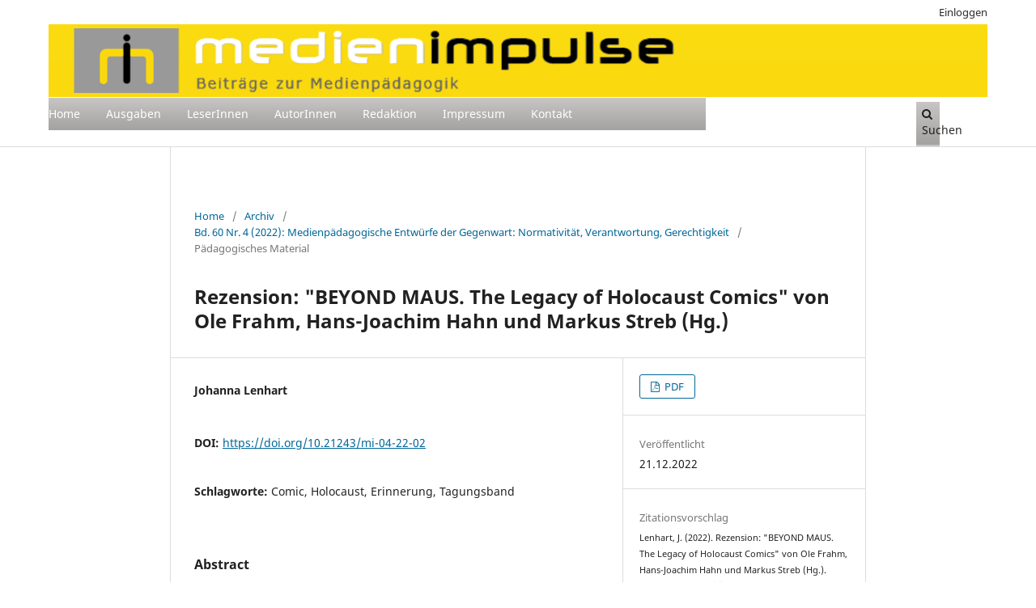

--- FILE ---
content_type: text/html; charset=utf-8
request_url: https://journals.univie.ac.at/index.php/mp/article/view/7620
body_size: 7412
content:
<!DOCTYPE html>
<html lang="de-DE" xml:lang="de-DE">
<head>
	<meta charset="utf-8">
	<meta name="viewport" content="width=device-width, initial-scale=1.0">
	<title>
		Rezension: &quot;BEYOND MAUS. The Legacy of Holocaust Comics&quot; von Ole Frahm, Hans-Joachim Hahn und Markus Streb (Hg.)
							| Medienimpulse
			</title>

	
<link rel="icon" href="https://journals.univie.ac.at/public/journals/5/favicon_de_DE.png">
<meta name="generator" content="Open Journal Systems 3.3.0.17">
<link rel="schema.DC" href="http://purl.org/dc/elements/1.1/" />
<meta name="DC.Creator.PersonalName" content="Johanna Lenhart"/>
<meta name="DC.Date.created" scheme="ISO8601" content="2022-12-21"/>
<meta name="DC.Date.dateSubmitted" scheme="ISO8601" content="2022-10-28"/>
<meta name="DC.Date.issued" scheme="ISO8601" content="2022-12-20"/>
<meta name="DC.Date.modified" scheme="ISO8601" content="2022-12-21"/>
<meta name="DC.Description" xml:lang="de" content="Der Comic MAUS von Art Spiegelman stellte in den 1980er-Jahren wichtige Weichen sowohl in der Comicforschung als auch in der Beschäftigung mit dem Holocaust. Der vorliegende englischsprachige Tagungsband des Centrums für Jüdische Studien der Universität Graz nimmt den Meilenstein zum Ausgangspunkt und beschäftigt sich mit der spezifischen Darstellung des Holocausts im Comic in unterschiedlichen zeitlichen, geografischen und thematischen Kontexten: Vom Einsatz von Comics im Geschichtsunterricht über den Umgang der dritten Generation mit dem Thema, von deutschsprachigen/europäischen bis zu außereuropäischen Beispielen, liefert der Band so ein breites Panorama an spannenden Beiträgen."/>
<meta name="DC.Description" xml:lang="en" content="In the 1980s, Art Spiegelman&#039;s comic MAUS set an important course both in comics research and in the study of the Holocaust. This English-language conference volume by the Centre for Jewish Studies at the University of Graz takes the milestone as its starting point and deals with the specific representation of the Holocaust in comics in different temporal, geographical and thematic contexts: from the use of comics in history lessons to the third generation&#039;s approach to the topic, from German-speaking/European to non-European examples, the volume thus provides a broad panorama of exciting contributions."/>
<meta name="DC.Format" scheme="IMT" content="application/pdf"/>
<meta name="DC.Identifier" content="7620"/>
<meta name="DC.Identifier.pageNumber" content="9 Seiten"/>
<meta name="DC.Identifier.DOI" content="10.21243/mi-04-22-02"/>
<meta name="DC.Identifier.URI" content="https://journals.univie.ac.at/index.php/mp/article/view/7620"/>
<meta name="DC.Language" scheme="ISO639-1" content="de"/>
<meta name="DC.Rights" content="Copyright (c) 2022 Johanna Lenhart"/>
<meta name="DC.Rights" content="https://creativecommons.org/licenses/by-nc-nd/3.0/"/>
<meta name="DC.Source" content="Medienimpulse"/>
<meta name="DC.Source.ISSN" content="2307-3187"/>
<meta name="DC.Source.Issue" content="4"/>
<meta name="DC.Source.Volume" content="60"/>
<meta name="DC.Source.URI" content="https://journals.univie.ac.at/index.php/mp"/>
<meta name="DC.Subject" xml:lang="de" content="Comic"/>
<meta name="DC.Subject" xml:lang="de" content="Holocaust"/>
<meta name="DC.Subject" xml:lang="de" content="Erinnerung"/>
<meta name="DC.Subject" xml:lang="de" content="Tagungsband"/>
<meta name="DC.Title" content="Rezension: &quot;BEYOND MAUS. The Legacy of Holocaust Comics&quot; von Ole Frahm, Hans-Joachim Hahn und Markus Streb (Hg.)"/>
<meta name="DC.Type" content="Text.Serial.Journal"/>
<meta name="DC.Type.articleType" content="Pädagogisches Material"/>
<meta name="gs_meta_revision" content="1.1"/>
<meta name="citation_journal_title" content="Medienimpulse"/>
<meta name="citation_journal_abbrev" content="mi"/>
<meta name="citation_issn" content="2307-3187"/> 
<meta name="citation_author" content="Johanna Lenhart"/>
<meta name="citation_title" content="Rezension: &quot;BEYOND MAUS. The Legacy of Holocaust Comics&quot; von Ole Frahm, Hans-Joachim Hahn und Markus Streb (Hg.)"/>
<meta name="citation_language" content="de"/>
<meta name="citation_date" content="2022/12/21"/>
<meta name="citation_volume" content="60"/>
<meta name="citation_issue" content="4"/>
<meta name="citation_firstpage" content="9 Seiten"/>
<meta name="citation_lastpage" content="9 Seiten"/>
<meta name="citation_doi" content="10.21243/mi-04-22-02"/>
<meta name="citation_abstract_html_url" content="https://journals.univie.ac.at/index.php/mp/article/view/7620"/>
<meta name="citation_keywords" xml:lang="de" content="Comic"/>
<meta name="citation_keywords" xml:lang="de" content="Holocaust"/>
<meta name="citation_keywords" xml:lang="de" content="Erinnerung"/>
<meta name="citation_keywords" xml:lang="de" content="Tagungsband"/>
<meta name="citation_pdf_url" content="https://journals.univie.ac.at/index.php/mp/article/download/7620/7786"/>
<meta name="citation_reference" content="Verlag: Böhlau Verlag"/>
<meta name="citation_reference" content="Erscheinungsort: Wien, Köln, Weimar"/>
<meta name="citation_reference" content="Erscheinungsjahr: 2021"/>
<meta name="citation_reference" content="ISBN: 978-3-205-21065-8"/>
	<link rel="stylesheet" href="https://journals.univie.ac.at/index.php/mp/$$$call$$$/page/page/css?name=stylesheet" type="text/css" /><link rel="stylesheet" href="https://journals.univie.ac.at/index.php/mp/$$$call$$$/page/page/css?name=font" type="text/css" /><link rel="stylesheet" href="https://journals.univie.ac.at/lib/pkp/styles/fontawesome/fontawesome.css?v=3.3.0.17" type="text/css" /><link rel="stylesheet" href="https://journals.univie.ac.at/plugins/generic/orcidProfile/css/orcidProfile.css?v=3.3.0.17" type="text/css" /><link rel="stylesheet" href="https://journals.univie.ac.at/public/journals/5/styleSheet.css?d=" type="text/css" />
</head>
<body class="pkp_page_article pkp_op_view has_site_logo" dir="ltr">

	<div class="pkp_structure_page">

				<header class="pkp_structure_head" id="headerNavigationContainer" role="banner">
						
 <nav class="cmp_skip_to_content" aria-label="Springe zu Inhalt-Links">
	<a href="#pkp_content_main">Zum Inhalt springen</a>
	<a href="#siteNav">Zur Hauptnavigation springen</a>
		<a href="#pkp_content_footer">Zur Fußzeile springen</a>
</nav>

			<div class="pkp_head_wrapper">

				<div class="pkp_site_name_wrapper">
					<button class="pkp_site_nav_toggle">
						<span>Open Menu</span>
					</button>
										<div class="pkp_site_name">
																<a href="						https://journals.univie.ac.at/index.php/mp/index
					" class="is_img">
							<img src="https://journals.univie.ac.at/public/journals/5/pageHeaderLogoImage_de_DE.png" width="3400" height="345" alt="Logo der Zeitschrift Medienimpulse" />
						</a>
										</div>
				</div>

				
				<nav class="pkp_site_nav_menu" aria-label="Website-Navigation">
					<a id="siteNav"></a>
					<div class="pkp_navigation_primary_row">
						<div class="pkp_navigation_primary_wrapper">
																				<ul id="navigationPrimary" class="pkp_navigation_primary pkp_nav_list">
								<li class="">
				<a href="https://journals.univie.ac.at/index.php/mp/">
					Home
				</a>
							</li>
								<li class="">
				<a href="https://journals.univie.ac.at/index.php/mp/issue/archive">
					Ausgaben
				</a>
							</li>
								<li class="">
				<a href="https://journals.univie.ac.at/index.php/mp/announcement">
					LeserInnen
				</a>
							</li>
								<li class="">
				<a href="https://journals.univie.ac.at/index.php/mp/about/submissions">
					AutorInnen
				</a>
							</li>
								<li class="">
				<a href="https://journals.univie.ac.at/index.php/mp/about/editorialTeam">
					Redaktion
				</a>
							</li>
								<li class="">
				<a href="https://journals.univie.ac.at/index.php/mp/about">
					Impressum
				</a>
							</li>
								<li class="">
				<a href="https://journals.univie.ac.at/index.php/mp/about/contact">
					Kontakt
				</a>
							</li>
										</ul>

				

																						<div class="pkp_navigation_search_wrapper">
									<a href="https://journals.univie.ac.at/index.php/mp/search" class="pkp_search pkp_search_desktop">
										<span class="fa fa-search" aria-hidden="true"></span>
										Suchen
									</a>
								</div>
													</div>
					</div>
					<div class="pkp_navigation_user_wrapper" id="navigationUserWrapper">
							<ul id="navigationUser" class="pkp_navigation_user pkp_nav_list">
								<li class="profile">
				<a href="https://journals.univie.ac.at/index.php/mp/login">
					Einloggen
				</a>
							</li>
										</ul>

					</div>
				</nav>
			</div><!-- .pkp_head_wrapper -->
		</header><!-- .pkp_structure_head -->

						<div class="pkp_structure_content">
			<div class="pkp_structure_main" role="main">
				<a id="pkp_content_main"></a>

<div class="page page_article">
			<nav class="cmp_breadcrumbs" role="navigation" aria-label="Sie sind hier:">
	<ol>
		<li>
			<a href="https://journals.univie.ac.at/index.php/mp/index">
				Home
			</a>
			<span class="separator">/</span>
		</li>
		<li>
			<a href="https://journals.univie.ac.at/index.php/mp/issue/archive">
				Archiv
			</a>
			<span class="separator">/</span>
		</li>
					<li>
				<a href="https://journals.univie.ac.at/index.php/mp/issue/view/615">
					Bd. 60 Nr. 4 (2022): Medienpädagogische Entwürfe der Gegenwart: Normativität, Verantwortung, Gerechtigkeit
				</a>
				<span class="separator">/</span>
			</li>
				<li class="current" aria-current="page">
			<span aria-current="page">
									Pädagogisches Material
							</span>
		</li>
	</ol>
</nav>
	
		  	 <article class="obj_article_details">

		
	<h1 class="page_title">
		Rezension: &quot;BEYOND MAUS. The Legacy of Holocaust Comics&quot; von Ole Frahm, Hans-Joachim Hahn und Markus Streb (Hg.)
	</h1>

	
	<div class="row">
		<div class="main_entry">

							<section class="item authors">
					<h2 class="pkp_screen_reader">Autor/innen</h2>
					<ul class="authors">
											<li>
							<span class="name">
								Johanna Lenhart
							</span>
																				</li>
										</ul>
				</section>
			
																												<section class="item doi">
						<h2 class="label">
														DOI:
						</h2>
						<span class="value">
							<a href="https://doi.org/10.21243/mi-04-22-02">
								https://doi.org/10.21243/mi-04-22-02
							</a>
						</span>
					</section>
							
									<section class="item keywords">
				<h2 class="label">
										Schlagworte:
				</h2>
				<span class="value">
											Comic, 											Holocaust, 											Erinnerung, 											Tagungsband									</span>
			</section>
			
										<section class="item abstract">
					<h2 class="label">Abstract</h2>
					<p>Der Comic <em>MAUS</em> von Art Spiegelman stellte in den 1980er-Jahren wichtige Weichen sowohl in der Comicforschung als auch in der Beschäftigung mit dem Holocaust. Der vorliegende englischsprachige Tagungsband des Centrums für Jüdische Studien der Universität Graz nimmt den Meilenstein zum Ausgangspunkt und beschäftigt sich mit der spezifischen Darstellung des Holocausts im Comic in unterschiedlichen zeitlichen, geografischen und thematischen Kontexten: Vom Einsatz von Comics im Geschichtsunterricht über den Umgang der dritten Generation mit dem Thema, von deutschsprachigen/europäischen bis zu außereuropäischen Beispielen, liefert der Band so ein breites Panorama an spannenden Beiträgen.</p>
				</section>
			
			

																			
										<section class="item references">
					<h2 class="label">
						Literaturhinweise
					</h2>
					<div class="value">
																					<p>Verlag: Böhlau Verlag </p>
															<p>Erscheinungsort: Wien, Köln, Weimar </p>
															<p>Erscheinungsjahr: 2021 </p>
															<p>ISBN: 978-3-205-21065-8 </p>
																		</div>
				</section>
			
		</div><!-- .main_entry -->

		<div class="entry_details">

						
										<div class="item galleys">
					<h2 class="pkp_screen_reader">
						Downloads
					</h2>
					<ul class="value galleys_links">
													<li>
								
	
							

<a class="obj_galley_link pdf" href="https://journals.univie.ac.at/index.php/mp/article/view/7620/7786">

		
	PDF

	</a>
							</li>
											</ul>
				</div>
						
						<div class="item published">
				<section class="sub_item">
					<h2 class="label">
						Veröffentlicht
					</h2>
					<div class="value">
																			<span>21.12.2022</span>
																	</div>
				</section>
							</div>
			
										<div class="item citation">
					<section class="sub_item citation_display">
						<h2 class="label">
							Zitationsvorschlag
						</h2>
						<div class="value">
							<div id="citationOutput" role="region" aria-live="polite">
								<div class="csl-bib-body">
  <div class="csl-entry">Lenhart, J. (2022). Rezension: "BEYOND MAUS. The Legacy of Holocaust Comics" von Ole Frahm, Hans-Joachim Hahn und Markus Streb (Hg.). <i>Medienimpulse</i>, <i>60</i>(4), 9 Seiten. https://doi.org/10.21243/mi-04-22-02</div>
</div>
							</div>
							<div class="citation_formats">
								<button class="cmp_button citation_formats_button" aria-controls="cslCitationFormats" aria-expanded="false" data-csl-dropdown="true">
									Zitationsformate
								</button>
								<div id="cslCitationFormats" class="citation_formats_list" aria-hidden="true">
									<ul class="citation_formats_styles">
																					<li>
												<a
													aria-controls="citationOutput"
													href="https://journals.univie.ac.at/index.php/mp/citationstylelanguage/get/acm-sig-proceedings?submissionId=7620&amp;publicationId=9925"
													data-load-citation
													data-json-href="https://journals.univie.ac.at/index.php/mp/citationstylelanguage/get/acm-sig-proceedings?submissionId=7620&amp;publicationId=9925&amp;return=json"
												>
													ACM
												</a>
											</li>
																					<li>
												<a
													aria-controls="citationOutput"
													href="https://journals.univie.ac.at/index.php/mp/citationstylelanguage/get/acs-nano?submissionId=7620&amp;publicationId=9925"
													data-load-citation
													data-json-href="https://journals.univie.ac.at/index.php/mp/citationstylelanguage/get/acs-nano?submissionId=7620&amp;publicationId=9925&amp;return=json"
												>
													ACS
												</a>
											</li>
																					<li>
												<a
													aria-controls="citationOutput"
													href="https://journals.univie.ac.at/index.php/mp/citationstylelanguage/get/apa?submissionId=7620&amp;publicationId=9925"
													data-load-citation
													data-json-href="https://journals.univie.ac.at/index.php/mp/citationstylelanguage/get/apa?submissionId=7620&amp;publicationId=9925&amp;return=json"
												>
													APA
												</a>
											</li>
																					<li>
												<a
													aria-controls="citationOutput"
													href="https://journals.univie.ac.at/index.php/mp/citationstylelanguage/get/associacao-brasileira-de-normas-tecnicas?submissionId=7620&amp;publicationId=9925"
													data-load-citation
													data-json-href="https://journals.univie.ac.at/index.php/mp/citationstylelanguage/get/associacao-brasileira-de-normas-tecnicas?submissionId=7620&amp;publicationId=9925&amp;return=json"
												>
													ABNT
												</a>
											</li>
																					<li>
												<a
													aria-controls="citationOutput"
													href="https://journals.univie.ac.at/index.php/mp/citationstylelanguage/get/chicago-author-date?submissionId=7620&amp;publicationId=9925"
													data-load-citation
													data-json-href="https://journals.univie.ac.at/index.php/mp/citationstylelanguage/get/chicago-author-date?submissionId=7620&amp;publicationId=9925&amp;return=json"
												>
													Chicago
												</a>
											</li>
																					<li>
												<a
													aria-controls="citationOutput"
													href="https://journals.univie.ac.at/index.php/mp/citationstylelanguage/get/harvard-cite-them-right?submissionId=7620&amp;publicationId=9925"
													data-load-citation
													data-json-href="https://journals.univie.ac.at/index.php/mp/citationstylelanguage/get/harvard-cite-them-right?submissionId=7620&amp;publicationId=9925&amp;return=json"
												>
													Harvard
												</a>
											</li>
																					<li>
												<a
													aria-controls="citationOutput"
													href="https://journals.univie.ac.at/index.php/mp/citationstylelanguage/get/ieee?submissionId=7620&amp;publicationId=9925"
													data-load-citation
													data-json-href="https://journals.univie.ac.at/index.php/mp/citationstylelanguage/get/ieee?submissionId=7620&amp;publicationId=9925&amp;return=json"
												>
													IEEE
												</a>
											</li>
																					<li>
												<a
													aria-controls="citationOutput"
													href="https://journals.univie.ac.at/index.php/mp/citationstylelanguage/get/modern-language-association?submissionId=7620&amp;publicationId=9925"
													data-load-citation
													data-json-href="https://journals.univie.ac.at/index.php/mp/citationstylelanguage/get/modern-language-association?submissionId=7620&amp;publicationId=9925&amp;return=json"
												>
													MLA
												</a>
											</li>
																					<li>
												<a
													aria-controls="citationOutput"
													href="https://journals.univie.ac.at/index.php/mp/citationstylelanguage/get/turabian-fullnote-bibliography?submissionId=7620&amp;publicationId=9925"
													data-load-citation
													data-json-href="https://journals.univie.ac.at/index.php/mp/citationstylelanguage/get/turabian-fullnote-bibliography?submissionId=7620&amp;publicationId=9925&amp;return=json"
												>
													Turabian
												</a>
											</li>
																					<li>
												<a
													aria-controls="citationOutput"
													href="https://journals.univie.ac.at/index.php/mp/citationstylelanguage/get/vancouver?submissionId=7620&amp;publicationId=9925"
													data-load-citation
													data-json-href="https://journals.univie.ac.at/index.php/mp/citationstylelanguage/get/vancouver?submissionId=7620&amp;publicationId=9925&amp;return=json"
												>
													Vancouver
												</a>
											</li>
																			</ul>
																			<div class="label">
											Bibliografische Angaben herunterladen
										</div>
										<ul class="citation_formats_styles">
																							<li>
													<a href="https://journals.univie.ac.at/index.php/mp/citationstylelanguage/download/ris?submissionId=7620&amp;publicationId=9925">
														<span class="fa fa-download"></span>
														Endnote/Zotero/Mendeley (RIS)
													</a>
												</li>
																							<li>
													<a href="https://journals.univie.ac.at/index.php/mp/citationstylelanguage/download/bibtex?submissionId=7620&amp;publicationId=9925">
														<span class="fa fa-download"></span>
														BibTeX
													</a>
												</li>
																					</ul>
																	</div>
							</div>
						</div>
					</section>
				</div>
			
										<div class="item issue">

											<section class="sub_item">
							<h2 class="label">
								Ausgabe
							</h2>
							<div class="value">
								<a class="title" href="https://journals.univie.ac.at/index.php/mp/issue/view/615">
									Bd. 60 Nr. 4 (2022): Medienpädagogische Entwürfe der Gegenwart: Normativität, Verantwortung, Gerechtigkeit
								</a>
							</div>
						</section>
					
											<section class="sub_item">
							<h2 class="label">
								Rubrik
							</h2>
							<div class="value">
								Pädagogisches Material
							</div>
						</section>
					
									</div>
			
															
										<div class="item copyright">
					<h2 class="label">
						Lizenz
					</h2>
																										<p>Copyright (c) 2022 Johanna Lenhart</p>
														<a rel="license" href="https://creativecommons.org/licenses/by-nc-nd/3.0/"><img alt="Creative Commons License" src="//i.creativecommons.org/l/by-nc-nd/3.0/88x31.png" /></a><p>Dieses Werk steht unter einer  <a rel="license" href="https://creativecommons.org/licenses/by-nc-nd/3.0/">Creative Commons Namensnennung - Nicht-kommerziell - Keine Bearbeitung  3.0 International -Lizenz</a>.</p>
																
				</div>
			
			

		</div><!-- .entry_details -->
	</div><!-- .row -->

</article>

	<div id="articlesBySameAuthorList">
						<h3>Am häufigsten gelesenen Artikel dieser/dieses Autor/in</h3>

			<ul>
																													<li>
													Johanna Lenhart,
												<a href="https://journals.univie.ac.at/index.php/mp/article/view/mi943">
							Rezension: Black Mountain: Ein interdisziplinäres Experiment 1933–1957
						</a>,
						<a href="https://journals.univie.ac.at/index.php/mp/issue/view/98">
							Medienimpulse: Bd. 54 Nr. 2 (2016): 2/2016 - Internet und digitale Medien als sexualisierte Räume 
						</a>
					</li>
																													<li>
													Johanna Lenhart,
												<a href="https://journals.univie.ac.at/index.php/mp/article/view/3297">
							Rezension: Down Girl. Die Logik der Misogynie von Kate Mann.
						</a>,
						<a href="https://journals.univie.ac.at/index.php/mp/issue/view/264">
							Medienimpulse: Bd. 57 Nr. 4 (2019): 4/2019 - Emotionen (in) der Medienbildung
						</a>
					</li>
																													<li>
													Johanna Lenhart,
												<a href="https://journals.univie.ac.at/index.php/mp/article/view/6319">
							Rezension: "Fake News, Framing, Fact-Checking: Nachrichten im Digitalen Zeitalter. Ein Handbuch" von Tanja Köhler (Hg.)
						</a>,
						<a href="https://journals.univie.ac.at/index.php/mp/issue/view/472">
							Medienimpulse: Bd. 59 Nr. 3 (2021): Data Literacy – Datenkompetenz – Datenbildung
						</a>
					</li>
																													<li>
													Johanna Lenhart,
												<a href="https://journals.univie.ac.at/index.php/mp/article/view/mi837">
							Rezension: Die Entdeckung Deutschlands. Science-Fiction als Propaganda
						</a>,
						<a href="https://journals.univie.ac.at/index.php/mp/issue/view/95">
							Medienimpulse: Bd. 53 Nr. 3 (2015): 3/2015 - Handeln mit Symbolen
						</a>
					</li>
																													<li>
													Johanna Lenhart,
												<a href="https://journals.univie.ac.at/index.php/mp/article/view/mi723">
							Bericht am Feuer. Gespräche, E-Mails und Telefonate zum Werk von Christoph Ransmayr
						</a>,
						<a href="https://journals.univie.ac.at/index.php/mp/issue/view/91">
							Medienimpulse: Bd. 52 Nr. 3 (2014): 3/2014 - Medienproduktion im Alltag von Kindern und Jugendlichen
						</a>
					</li>
																													<li>
													Johanna Lenhart,
												<a href="https://journals.univie.ac.at/index.php/mp/article/view/mi906">
							Rezension: Ecocriticism. Eine Einführung 
						</a>,
						<a href="https://journals.univie.ac.at/index.php/mp/issue/view/97">
							Medienimpulse: Bd. 54 Nr. 1 (2016): 1/2016 - Printmedien in Österreich
						</a>
					</li>
																													<li>
													Johanna Lenhart,
												<a href="https://journals.univie.ac.at/index.php/mp/article/view/mi1140">
							Rezension: Draußen. Zum neuen Naturbezug in der Popkultur der Gegenwart 
						</a>,
						<a href="https://journals.univie.ac.at/index.php/mp/issue/view/104">
							Medienimpulse: Bd. 55 Nr. 4 (2017): 4/2017 - Kreativität/Ko-Kreativität
						</a>
					</li>
																													<li>
													Johanna Lenhart,
												<a href="https://journals.univie.ac.at/index.php/mp/article/view/7387">
							Rezension: "Niegeschichte. Science Fiction als Kunst- und Denkmaschine" von Dietmar Dath
						</a>,
						<a href="https://journals.univie.ac.at/index.php/mp/issue/view/597">
							Medienimpulse: Bd. 60 Nr. 2 (2022): Ästhetisch-künstlerische Auseinandersetzungen mit digitalen Medien im Schulunterricht
						</a>
					</li>
																													<li>
													Alessandro Barberi,
													Johanna Lenhart,
													Thomas Ballhausen,
													Christian Swertz,
													Stefan Iske,
												<a href="https://journals.univie.ac.at/index.php/mp/article/view/6002">
							Editorial 1/2021
						</a>,
						<a href="https://journals.univie.ac.at/index.php/mp/issue/view/454">
							Medienimpulse: Bd. 59 Nr. 1 (2021): Mediale Gewalt als Problem: Darstellungen, Reflexionen und Herausforderungen 
						</a>
					</li>
																													<li>
													Johanna Lenhart,
												<a href="https://journals.univie.ac.at/index.php/mp/article/view/mi997">
							Rezension: Gespenster meines Lebens. Depression, Hauntology und die verlorene Zukunft
						</a>,
						<a href="https://journals.univie.ac.at/index.php/mp/issue/view/99">
							Medienimpulse: Bd. 54 Nr. 3 (2016): 3/2016 - Mediales Lernen/Lehren im Fremdsprachenunterricht/beim Spracherwerb
						</a>
					</li>
							</ul>
			<div id="articlesBySameAuthorPages">
				<strong>1</strong>&nbsp;<a href="https://journals.univie.ac.at/index.php/mp/article/view/7620?articlesBySameAuthorPage=2#articlesBySameAuthor">2</a>&nbsp;<a href="https://journals.univie.ac.at/index.php/mp/article/view/7620?articlesBySameAuthorPage=3#articlesBySameAuthor">3</a>&nbsp;<a href="https://journals.univie.ac.at/index.php/mp/article/view/7620?articlesBySameAuthorPage=2#articlesBySameAuthor">&gt;</a>&nbsp;<a href="https://journals.univie.ac.at/index.php/mp/article/view/7620?articlesBySameAuthorPage=3#articlesBySameAuthor">&gt;&gt;</a>&nbsp;
			</div>
			</div>
<div id="articlesBySimilarityList">
				<h3>
			<a name="articlesBySimilarity">Ähnliche Artikel</a>
		</h3>
		<ul>

											
				<li>
											Thomas Ballhausen,
										<a href="https://journals.univie.ac.at/index.php/mp/article/view/8219">
						Texturen des Aufbegehrens
					</a>
					,
					<a href="https://journals.univie.ac.at/index.php/mp/issue/view/642">
						Medienimpulse: Bd. 61 Nr. 3 (2023): Medialität in der Transition zwischen Elementarbereich und Primarstufe
					</a>
									</li>
											
				<li>
											Johanna Lenhart,
										<a href="https://journals.univie.ac.at/index.php/mp/article/view/9076">
						Rezension: "Emmie Arbel. Die Farbe der Erinnerung" von Barbara Yelin. Herausgegeben von Charlotte Schallié und Alexander Korb
					</a>
					,
					<a href="https://journals.univie.ac.at/index.php/mp/issue/view/699">
						Medienimpulse: Bd. 62 Nr. 4 (2024): Digitalität, Produktion, Verantwortung
					</a>
									</li>
											
				<li>
											Günter Krenn,
										<a href="https://journals.univie.ac.at/index.php/mp/article/view/7969">
						Rezension: "Der Ring des Nibelungen" von P. Craig Russell
					</a>
					,
					<a href="https://journals.univie.ac.at/index.php/mp/issue/view/626">
						Medienimpulse: Bd. 61 Nr. 2 (2023): Materialität(en) und Medienbildung
					</a>
									</li>
											
				<li>
											Günter Krenn,
										<a href="https://journals.univie.ac.at/index.php/mp/article/view/9779">
						Rezension: "Menschenkunde: 33 Stationen aus dem täglichen Leben inspiriert von Tim und Struppi" von Martin Meyer
					</a>
					,
					<a href="https://journals.univie.ac.at/index.php/mp/issue/view/722">
						Medienimpulse: Bd. 63 Nr. 4 (2025): Digitaler Kapitalismus
					</a>
									</li>
											
				<li>
											Benjamin Schanz,
										<a href="https://journals.univie.ac.at/index.php/mp/article/view/mi999">
						Rezension: Comic: El Eternauta
					</a>
					,
					<a href="https://journals.univie.ac.at/index.php/mp/issue/view/99">
						Medienimpulse: Bd. 54 Nr. 3 (2016): 3/2016 - Mediales Lernen/Lehren im Fremdsprachenunterricht/beim Spracherwerb
					</a>
									</li>
											
				<li>
											Günter Krenn,
										<a href="https://journals.univie.ac.at/index.php/mp/article/view/8870">
						Rezension: "Die Schachnovelle nach Stefan Zweig" von David Sala
					</a>
					,
					<a href="https://journals.univie.ac.at/index.php/mp/issue/view/686">
						Medienimpulse: Bd. 62 Nr. 3 (2024): Antisemitismus
					</a>
									</li>
											
				<li>
											Thomas Ballhausen,
										<a href="https://journals.univie.ac.at/index.php/mp/article/view/4119">
						Rezension: Alexander Nikopol von Enki Bilal. Übersetzt von Rosel Riebersch / Rosel Riebersch und Nicola Camacho
					</a>
					,
					<a href="https://journals.univie.ac.at/index.php/mp/issue/view/307">
						Medienimpulse: Bd. 58 Nr. 03 (2020): 3/2020 – Nachhaltigkeit, Digitalisierung und Medienpädagogik? – Über neue Herausforderungen und Verantwortungen
					</a>
									</li>
											
				<li>
											Christian Zolles,
										<a href="https://journals.univie.ac.at/index.php/mp/article/view/mi410">
						Verk(n)appte Bilder des "Holocaust"
					</a>
					,
					<a href="https://journals.univie.ac.at/index.php/mp/issue/view/81">
						Medienimpulse: Bd. 50 Nr. 1 (2012): 1/2012 - Repräsentation(en) der Shoah
					</a>
									</li>
											
				<li>
											Thomas Ballhausen,
										<a href="https://journals.univie.ac.at/index.php/mp/article/view/6283">
						Rezension: "Auf der Suche nach dem Vogel der Zeit"  von Serge Le Tendre &amp; Régis Loisel
					</a>
					,
					<a href="https://journals.univie.ac.at/index.php/mp/issue/view/472">
						Medienimpulse: Bd. 59 Nr. 3 (2021): Data Literacy – Datenkompetenz – Datenbildung
					</a>
									</li>
											
				<li>
											Karl H. Stingeder,
										<a href="https://journals.univie.ac.at/index.php/mp/article/view/mi532">
						Comic-Reviews: Assassin's Creed
					</a>
					,
					<a href="https://journals.univie.ac.at/index.php/mp/issue/view/86">
						Medienimpulse: Bd. 51 Nr. 2 (2013): 2/2013 - Freizeitpädagogik - Freiwillig, Selbstbestimmt, Selbstorganisiert?
					</a>
									</li>
					</ul>
		<p id="articlesBySimilarityPages">
			<strong>1</strong>&nbsp;<a href="https://journals.univie.ac.at/index.php/mp/article/view/7620?articlesBySimilarityPage=2#articlesBySimilarity">2</a>&nbsp;<a href="https://journals.univie.ac.at/index.php/mp/article/view/7620?articlesBySimilarityPage=3#articlesBySimilarity">3</a>&nbsp;<a href="https://journals.univie.ac.at/index.php/mp/article/view/7620?articlesBySimilarityPage=4#articlesBySimilarity">4</a>&nbsp;<a href="https://journals.univie.ac.at/index.php/mp/article/view/7620?articlesBySimilarityPage=2#articlesBySimilarity">&gt;</a>&nbsp;<a href="https://journals.univie.ac.at/index.php/mp/article/view/7620?articlesBySimilarityPage=4#articlesBySimilarity">&gt;&gt;</a>&nbsp;
		</p>
		<p id="articlesBySimilaritySearch">
						Sie können auch <a href="https://journals.univie.ac.at/index.php/mp/search/search?query=comic%20holocaust%20erinnerung%20tagungsband">eine erweiterte Ähnlichkeitssuche starten</a> für diesen Artikel nutzen.
		</p>
	</div>


</div><!-- .page -->

	</div><!-- pkp_structure_main -->

							</div><!-- pkp_structure_content -->

<div class="pkp_structure_footer_wrapper" role="contentinfo">
	<a id="pkp_content_footer"></a>

	<div class="pkp_structure_footer">

					<div class="pkp_footer_content">
				<p><a title="DOAJ" href="https://doaj.org/toc/2307-3187"><img style="float: left; vertical-align: top; margin-top: 15px;" src="https://journals.univie.ac.at/public/site/images/c_swertz/platinum-open-access.png" alt="Open Access" width="170" height="63" /></a><a title="Bildungsministerium" href="https://www.bmb.gv.at/"> <img style="float: right; vertical-align: top;" src="https://journals.univie.ac.at/public/site/images/c_swertz/bmb-logo-srgb-dad70fd560612ceef54300e5f45fa16d.png" alt="Logo des Bundesminsiteriums für Bildung" width="275" height="92" /></a></p>
<div style="text-align: center; vertical-align: top; font-size: 8pt; top; margin-top: 20px;">Network of Open European Media Education Journals:<br /><a href="https://www.revistacomunicar.com/index.php">communicar</a>, <a href="https://www.digitalcultureandeducation.com/">Digital Culture and Education</a>,<br /><a href="https://journals.univie.ac.at/index.php/mp/management/settings/website/&quot;https://www.medienpaed-ludwigsburg.de/">LBzM</a>, <a href="http://revistesdigitals.uvic.cat/index.php/obradigital/index">Obra Digital</a>, <a href="https://journals.oslomet.no/index.php/seminar/">seminar.net</a>, <br /><a href="https://www.medienpaed.com/">Zeitschrift für MedienPädagogik</a></div>
			</div>
		
		<div class="pkp_brand_footer" role="complementary">
			<a href="https://journals.univie.ac.at/index.php/mp/about/aboutThisPublishingSystem">
				<img alt="Mehr Informationen über dieses Publikationssystem, die Plattform und den Workflow von OJS/PKP." src="https://journals.univie.ac.at/templates/images/ojs_brand.png">
			</a>
		</div>
	</div>
</div><!-- pkp_structure_footer_wrapper -->

</div><!-- pkp_structure_page -->

<script src="https://journals.univie.ac.at/lib/pkp/lib/vendor/components/jquery/jquery.min.js?v=3.3.0.17" type="text/javascript"></script><script src="https://journals.univie.ac.at/lib/pkp/lib/vendor/components/jqueryui/jquery-ui.min.js?v=3.3.0.17" type="text/javascript"></script><script src="https://journals.univie.ac.at/plugins/themes/default/js/lib/popper/popper.js?v=3.3.0.17" type="text/javascript"></script><script src="https://journals.univie.ac.at/plugins/themes/default/js/lib/bootstrap/util.js?v=3.3.0.17" type="text/javascript"></script><script src="https://journals.univie.ac.at/plugins/themes/default/js/lib/bootstrap/dropdown.js?v=3.3.0.17" type="text/javascript"></script><script src="https://journals.univie.ac.at/plugins/themes/default/js/main.js?v=3.3.0.17" type="text/javascript"></script><script src="https://journals.univie.ac.at/plugins/generic/citationStyleLanguage/js/articleCitation.js?v=3.3.0.17" type="text/javascript"></script>


</body>
</html>
